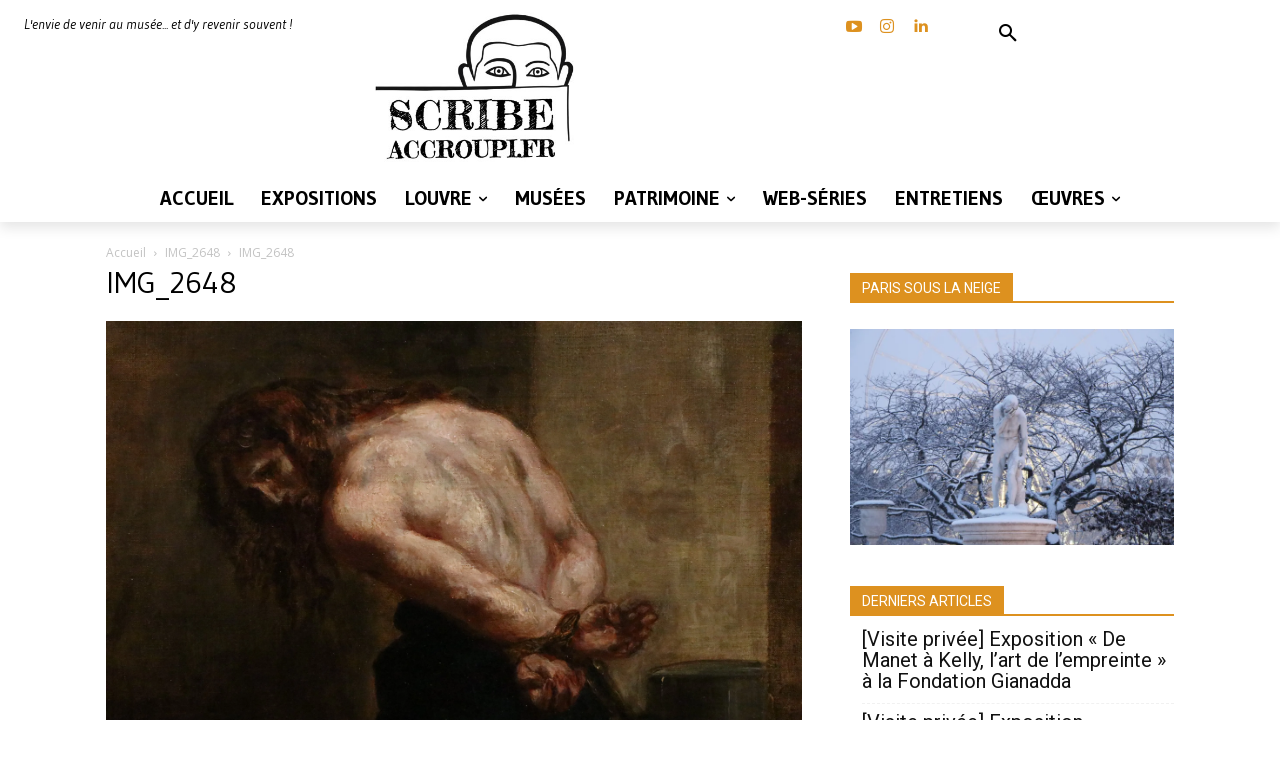

--- FILE ---
content_type: text/html; charset=UTF-8
request_url: https://scribeaccroupi.fr/wp-admin/admin-ajax.php?td_theme_name=Newspaper&v=12.7.3
body_size: -125
content:
{"4472":6}